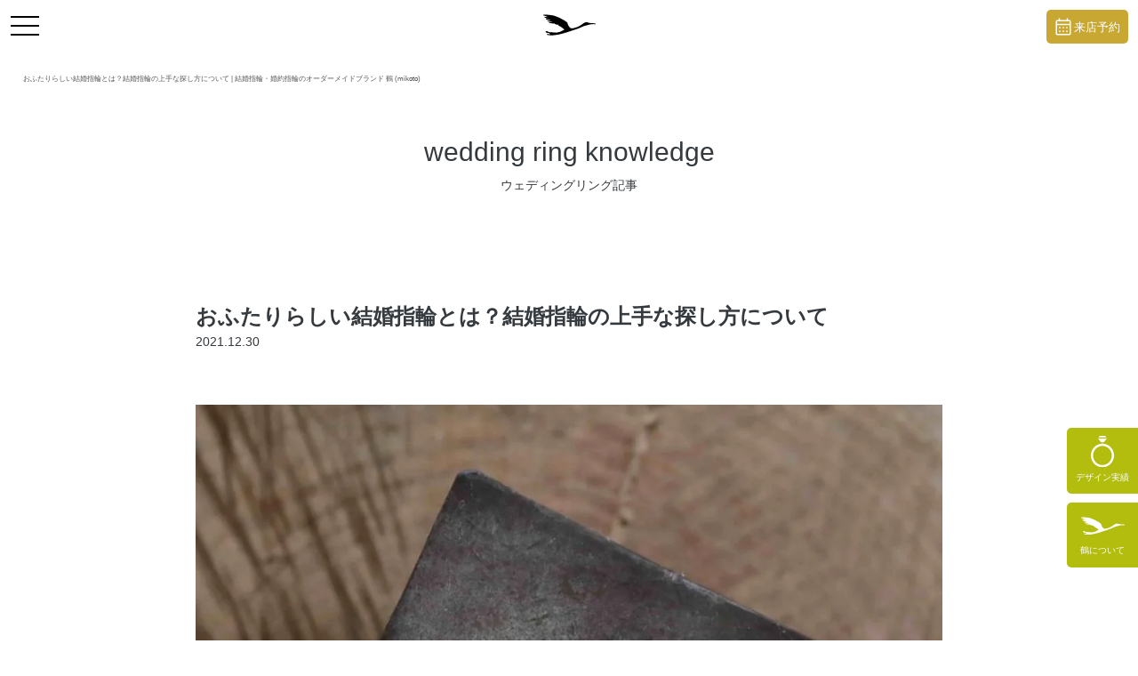

--- FILE ---
content_type: text/html; charset=UTF-8
request_url: https://mikoto-jewelry.com/knowledge/how-to-find-wedding-ring
body_size: 14723
content:












<!doctype html>
<html>
<head>
<meta charset="UTF-8">
<meta name="p:domain_verify" content="982c77baed38409fbe5d4b6888d8aed7"/>
<meta name="viewport" content="width=device-width,initial-scale=1.0,maximum-scale=1.0,user-scalable=no, viewport-fit=cover">
<meta name="thumbnail" content="https://mikoto-jewelry.com/lib/img/other/aboutmikoto_img01_bg.jpg">
<meta name="format-detection" content="telephone=no">
<link rel="apple-touch-icon" href="https://mikoto-jewelry.com/lib/img/common/icon.gif" />
<link rel="shortcut icon" href="https://mikoto-jewelry.com/lib/img/common/favicon_mikoto.ico">

<link rel="stylesheet" href="https://mikoto-jewelry.com/lib/css/reset.css" type="text/css">
<link rel="stylesheet" href="https://mikoto-jewelry.com/lib/css/style.css" type="text/css">
<link rel="stylesheet" href="https://mikoto-jewelry.com/lib/css/modal-video.min.css">
<link rel="stylesheet" href="https://mikoto-jewelry.com/lib/css/scroll-hint.css">
<!-- drawer.css -->
<link rel="stylesheet" href="https://cdnjs.cloudflare.com/ajax/libs/drawer/3.2.1/css/drawer.min.css">

<meta name="Keywords" content="結婚指輪,婚約指輪,知識,情報,記事">

<link rel="stylesheet" href="https://mikoto-jewelry.com/lib/css/other.css?20260125080215" type="text/css">
<!-- slider -->
<link rel="stylesheet" href="https://mikoto-jewelry.com/lib/css/slick.css" type="text/css" media="screen" />
<link rel="stylesheet" href="https://mikoto-jewelry.com/lib/css/slick-theme.css" type="text/css" media="screen" />

<meta name='robots' content='index, follow, max-image-preview:large, max-snippet:-1, max-video-preview:-1' />
	<style>img:is([sizes="auto" i], [sizes^="auto," i]) { contain-intrinsic-size: 3000px 1500px }</style>
	
	<!-- This site is optimized with the Yoast SEO plugin v19.9 - https://yoast.com/wordpress/plugins/seo/ -->
	<title>おふたりらしい結婚指輪とは？結婚指輪の上手な探し方について</title>
	<meta name="description" content="結婚指輪と婚約指輪の知識や情報を紹介する記事の一覧。指輪の選び方、デザイン、素材、アレンジ方法などをお伝えしています。" />
	<link rel="canonical" href="https://mikoto-jewelry.com/knowledge/how-to-find-wedding-ring" />
	<meta property="og:locale" content="ja_JP" />
	<meta property="og:type" content="article" />
	<meta property="og:title" content="おふたりらしい結婚指輪とは？結婚指輪の上手な探し方について" />
	<meta property="og:description" content="結婚指輪と婚約指輪の知識や情報を紹介する記事の一覧。指輪の選び方、デザイン、素材、アレンジ方法などをお伝えしています。" />
	<meta property="og:url" content="https://mikoto-jewelry.com/knowledge/how-to-find-wedding-ring" />
	<meta property="og:site_name" content="結婚指輪・婚約指輪のオーダーメイドブランド｜鶴 (mikoto)" />
	<meta property="article:publisher" content="https://www.facebook.com/mikoto.jewelry/" />
	<meta property="article:modified_time" content="2025-10-06T01:06:10+00:00" />
	<meta property="og:image" content="https://mikoto-jewelry.com/wp-content/uploads/2021/12/６-min-2-scaled-1.jpg" />
	<meta property="og:image:width" content="980" />
	<meta property="og:image:height" content="980" />
	<meta property="og:image:type" content="image/jpeg" />
	<meta name="twitter:card" content="summary_large_image" />
	<meta name="twitter:label1" content="推定読み取り時間" />
	<meta name="twitter:data1" content="14分" />
	<script type="application/ld+json" class="yoast-schema-graph">{"@context":"https://schema.org","@graph":[{"@type":"WebPage","@id":"https://mikoto-jewelry.com/knowledge/how-to-find-wedding-ring","url":"https://mikoto-jewelry.com/knowledge/how-to-find-wedding-ring","name":"おふたりらしい結婚指輪とは？結婚指輪の上手な探し方について","isPartOf":{"@id":"https://mikoto-jewelry.com/#website"},"primaryImageOfPage":{"@id":"https://mikoto-jewelry.com/knowledge/how-to-find-wedding-ring#primaryimage"},"image":{"@id":"https://mikoto-jewelry.com/knowledge/how-to-find-wedding-ring#primaryimage"},"thumbnailUrl":"https://i0.wp.com/mikoto-jewelry.com/wp-content/uploads/2021/12/６-min-2-scaled-1.jpg?fit=980%2C980&ssl=1","datePublished":"2021-12-30T05:33:58+00:00","dateModified":"2025-10-06T01:06:10+00:00","description":"結婚指輪と婚約指輪の知識や情報を紹介する記事の一覧。指輪の選び方、デザイン、素材、アレンジ方法などをお伝えしています。","breadcrumb":{"@id":"https://mikoto-jewelry.com/knowledge/how-to-find-wedding-ring#breadcrumb"},"inLanguage":"ja","potentialAction":[{"@type":"ReadAction","target":["https://mikoto-jewelry.com/knowledge/how-to-find-wedding-ring"]}]},{"@type":"ImageObject","inLanguage":"ja","@id":"https://mikoto-jewelry.com/knowledge/how-to-find-wedding-ring#primaryimage","url":"https://i0.wp.com/mikoto-jewelry.com/wp-content/uploads/2021/12/６-min-2-scaled-1.jpg?fit=980%2C980&ssl=1","contentUrl":"https://i0.wp.com/mikoto-jewelry.com/wp-content/uploads/2021/12/６-min-2-scaled-1.jpg?fit=980%2C980&ssl=1","width":980,"height":980,"caption":"オーダーメイドの結婚指輪"},{"@type":"BreadcrumbList","@id":"https://mikoto-jewelry.com/knowledge/how-to-find-wedding-ring#breadcrumb","itemListElement":[{"@type":"ListItem","position":1,"name":"ホーム","item":"https://mikoto-jewelry.com/"},{"@type":"ListItem","position":2,"name":"ウェディングリング記事","item":"https://mikoto-jewelry.com/knowledge"},{"@type":"ListItem","position":3,"name":"おふたりらしい結婚指輪とは？結婚指輪の上手な探し方について"}]},{"@type":"WebSite","@id":"https://mikoto-jewelry.com/#website","url":"https://mikoto-jewelry.com/","name":"結婚指輪・婚約指輪のオーダーメイドブランド｜鶴 (mikoto)","description":"","publisher":{"@id":"https://mikoto-jewelry.com/#organization"},"potentialAction":[{"@type":"SearchAction","target":{"@type":"EntryPoint","urlTemplate":"https://mikoto-jewelry.com/?s={search_term_string}"},"query-input":"required name=search_term_string"}],"inLanguage":"ja"},{"@type":"Organization","@id":"https://mikoto-jewelry.com/#organization","name":"株式会社 鶴","url":"https://mikoto-jewelry.com/","logo":{"@type":"ImageObject","inLanguage":"ja","@id":"https://mikoto-jewelry.com/#/schema/logo/image/","url":"https://i0.wp.com/mikoto-jewelry.com/wp-content/uploads/2022/06/mikoto-brand-rogo.jpg?fit=640%2C640&ssl=1","contentUrl":"https://i0.wp.com/mikoto-jewelry.com/wp-content/uploads/2022/06/mikoto-brand-rogo.jpg?fit=640%2C640&ssl=1","width":640,"height":640,"caption":"株式会社 鶴"},"image":{"@id":"https://mikoto-jewelry.com/#/schema/logo/image/"},"sameAs":["https://www.instagram.com/mikoto_jewelry/","https://www.facebook.com/mikoto.jewelry/"]}]}</script>
	<!-- / Yoast SEO plugin. -->


<link rel='dns-prefetch' href='//i0.wp.com' />
<link rel='dns-prefetch' href='//c0.wp.com' />
<script type="text/javascript">
/* <![CDATA[ */
window._wpemojiSettings = {"baseUrl":"https:\/\/s.w.org\/images\/core\/emoji\/16.0.1\/72x72\/","ext":".png","svgUrl":"https:\/\/s.w.org\/images\/core\/emoji\/16.0.1\/svg\/","svgExt":".svg","source":{"concatemoji":"https:\/\/mikoto-jewelry.com\/wp-includes\/js\/wp-emoji-release.min.js?ver=6.8.3"}};
/*! This file is auto-generated */
!function(s,n){var o,i,e;function c(e){try{var t={supportTests:e,timestamp:(new Date).valueOf()};sessionStorage.setItem(o,JSON.stringify(t))}catch(e){}}function p(e,t,n){e.clearRect(0,0,e.canvas.width,e.canvas.height),e.fillText(t,0,0);var t=new Uint32Array(e.getImageData(0,0,e.canvas.width,e.canvas.height).data),a=(e.clearRect(0,0,e.canvas.width,e.canvas.height),e.fillText(n,0,0),new Uint32Array(e.getImageData(0,0,e.canvas.width,e.canvas.height).data));return t.every(function(e,t){return e===a[t]})}function u(e,t){e.clearRect(0,0,e.canvas.width,e.canvas.height),e.fillText(t,0,0);for(var n=e.getImageData(16,16,1,1),a=0;a<n.data.length;a++)if(0!==n.data[a])return!1;return!0}function f(e,t,n,a){switch(t){case"flag":return n(e,"\ud83c\udff3\ufe0f\u200d\u26a7\ufe0f","\ud83c\udff3\ufe0f\u200b\u26a7\ufe0f")?!1:!n(e,"\ud83c\udde8\ud83c\uddf6","\ud83c\udde8\u200b\ud83c\uddf6")&&!n(e,"\ud83c\udff4\udb40\udc67\udb40\udc62\udb40\udc65\udb40\udc6e\udb40\udc67\udb40\udc7f","\ud83c\udff4\u200b\udb40\udc67\u200b\udb40\udc62\u200b\udb40\udc65\u200b\udb40\udc6e\u200b\udb40\udc67\u200b\udb40\udc7f");case"emoji":return!a(e,"\ud83e\udedf")}return!1}function g(e,t,n,a){var r="undefined"!=typeof WorkerGlobalScope&&self instanceof WorkerGlobalScope?new OffscreenCanvas(300,150):s.createElement("canvas"),o=r.getContext("2d",{willReadFrequently:!0}),i=(o.textBaseline="top",o.font="600 32px Arial",{});return e.forEach(function(e){i[e]=t(o,e,n,a)}),i}function t(e){var t=s.createElement("script");t.src=e,t.defer=!0,s.head.appendChild(t)}"undefined"!=typeof Promise&&(o="wpEmojiSettingsSupports",i=["flag","emoji"],n.supports={everything:!0,everythingExceptFlag:!0},e=new Promise(function(e){s.addEventListener("DOMContentLoaded",e,{once:!0})}),new Promise(function(t){var n=function(){try{var e=JSON.parse(sessionStorage.getItem(o));if("object"==typeof e&&"number"==typeof e.timestamp&&(new Date).valueOf()<e.timestamp+604800&&"object"==typeof e.supportTests)return e.supportTests}catch(e){}return null}();if(!n){if("undefined"!=typeof Worker&&"undefined"!=typeof OffscreenCanvas&&"undefined"!=typeof URL&&URL.createObjectURL&&"undefined"!=typeof Blob)try{var e="postMessage("+g.toString()+"("+[JSON.stringify(i),f.toString(),p.toString(),u.toString()].join(",")+"));",a=new Blob([e],{type:"text/javascript"}),r=new Worker(URL.createObjectURL(a),{name:"wpTestEmojiSupports"});return void(r.onmessage=function(e){c(n=e.data),r.terminate(),t(n)})}catch(e){}c(n=g(i,f,p,u))}t(n)}).then(function(e){for(var t in e)n.supports[t]=e[t],n.supports.everything=n.supports.everything&&n.supports[t],"flag"!==t&&(n.supports.everythingExceptFlag=n.supports.everythingExceptFlag&&n.supports[t]);n.supports.everythingExceptFlag=n.supports.everythingExceptFlag&&!n.supports.flag,n.DOMReady=!1,n.readyCallback=function(){n.DOMReady=!0}}).then(function(){return e}).then(function(){var e;n.supports.everything||(n.readyCallback(),(e=n.source||{}).concatemoji?t(e.concatemoji):e.wpemoji&&e.twemoji&&(t(e.twemoji),t(e.wpemoji)))}))}((window,document),window._wpemojiSettings);
/* ]]> */
</script>
<script type="text/javascript" src="https://c0.wp.com/c/6.8.3/wp-includes/js/jquery/jquery.min.js" id="jquery-core-js"></script>
<script type="text/javascript" src="https://c0.wp.com/c/6.8.3/wp-includes/js/jquery/jquery-migrate.min.js" id="jquery-migrate-js"></script>
<link rel="EditURI" type="application/rsd+xml" title="RSD" href="https://mikoto-jewelry.com/xmlrpc.php?rsd" />
<meta name="generator" content="WordPress 6.8.3" />
<link rel='shortlink' href='https://mikoto-jewelry.com/?p=10843' />
https://mikoto-jewelry.com/	<style>img#wpstats{display:none}</style>
		<style id="shop_isle_customizr_pallete" type="text/css">.module.module-video { padding: 130px 0px; }</style><style type="text/css">.recentcomments a{display:inline !important;padding:0 !important;margin:0 !important;}</style>		<style type="text/css" id="wp-custom-css">
			h2 span.strong {
    font-weight: normal;
    display: block;
    font-size: 18px;
    margin-bottom: 15px;
}		</style>
			
<!-- Google Tag Manager -->
<script>(function(w,d,s,l,i){w[l]=w[l]||[];w[l].push({'gtm.start':
new Date().getTime(),event:'gtm.js'});var f=d.getElementsByTagName(s)[0],
j=d.createElement(s),dl=l!='dataLayer'?'&l='+l:'';j.async=true;j.src=
'https://www.googletagmanager.com/gtm.js?id='+i+dl;f.parentNode.insertBefore(j,f);
})(window,document,'script','dataLayer','GTM-MNVSFPX');</script>
<!-- End Google Tag Manager -->
</head>
<body id="knowledge">
<!-- Google Tag Manager (noscript) -->
<noscript><iframe src="https://www.googletagmanager.com/ns.html?id=GTM-MNVSFPX"
height="0" width="0" style="display:none;visibility:hidden"></iframe></noscript>
<!-- End Google Tag Manager (noscript) -->
	<section>
		<h1 class="h1top">おふたりらしい結婚指輪とは？結婚指輪の上手な探し方について | 結婚指輪・婚約指輪のオーダーメイドブランド 鶴 (mikoto)</h1>
	</section>

<header>
	<div class="inner">
	<h2 class="box">
		<div class="hd_tit">wedding ring knowledge</div>
		<div class="hd_txt">ウェディングリング記事</div>
	</h2>
	</div>
</header>

<main>
	<div id="drawerContents" class="drawer drawer--right">
	<div role="banner">
    <button type="button" class="drawer-toggle drawer-hamburger">
      <span class="sr-only">toggle navigation</span>
      <span class="drawer-hamburger-icon"></span>
    </button>
	<div><a class="drawer-brand" href="https://mikoto-jewelry.com/"><img src="https://mikoto-jewelry.com/lib/img/common/crane.svg" alt="ロゴ"></a></div>
	<div class="reserve-button"><a href="/reservation"><img src="/lib/img/common/reservation_icon01_black.svg" alt="来店予約"><span>来店予約</span></a></div>
    <nav class="drawer-nav" role="navigation">
      <ul class="drawer-menu">
        <li class="drawer-dropdown"><a class="drawer-menu-item" href="#" data-toggle="dropdown">コレクション<span class="acIcon"></span></a>
          <ul class="drawer-dropdown-menu">
            <li><a class="drawer-dropdown-menu-item" href="https://mikoto-jewelry.com/marriage_ring">結婚指輪</a></li>
            <li><a class="drawer-dropdown-menu-item" href="https://mikoto-jewelry.com/engagement_ring">婚約指輪</a></li>
            <li><a class="drawer-dropdown-menu-item" href="https://mikoto-jewelry.com/engagement_necklace">婚約ネックレス</a></li>
            <li><a class="drawer-dropdown-menu-item" href="https://mikoto-jewelry.com/diamond_proposal">ダイヤモンドプロポーズ</a></li>
            <li><a class="drawer-dropdown-menu-item" href="https://mikoto-jewelry.com/wedding_ring_tags/forged-wedding-ring">鍛造リング</a></li>
          </ul>
        </li>
		<li class="drawer-dropdown"><a class="drawer-menu-item" href="#" data-toggle="dropdown">鶴について<span class="acIcon"></span></a>
          <ul class="drawer-dropdown-menu">
            <li><a class="drawer-dropdown-menu-item" href="https://mikoto-jewelry.com/about">鶴について</a></li>
			<li><a class="drawer-dropdown-menu-item" href="https://mikoto-jewelry.com/japanese-style">日本製のこだわり</a></li>
			<li><a class="drawer-dropdown-menu-item" href="https://mikoto-jewelry.com/kiribako">桐箱に込めた想い</a></li>
            <li><a class="drawer-dropdown-menu-item" href="https://mikoto-jewelry.com/aftercare">アフターケア</a></li>
            <li><a class="drawer-dropdown-menu-item" href="https://mikoto-jewelry.com/sustainability">サスティナビリティ</a></li>
          </ul>
        </li>
		<li class="drawer-dropdown"><a class="drawer-menu-item" href="#" data-toggle="dropdown">オーダーメイド<span class="acIcon"></span></a>
          <ul class="drawer-dropdown-menu">
			<li><a class="drawer-dropdown-menu-item" href="https://mikoto-jewelry.com/ordermade">鶴のオーダーメイド</a></li>  
			<li><a class="drawer-dropdown-menu-item" href="https://mikoto-jewelry.com/texture">鶴こだわりのテクスチャ</a></li>
			<li><a class="drawer-dropdown-menu-item" href="https://mikoto-jewelry.com/forged-wedding-ring">鍛造製法の指輪</a></li>
			<li><a class="drawer-dropdown-menu-item" href="https://mikoto-jewelry.com/original_engraving">アレンジ豊富な刻印</a></li>
          </ul>
        </li>
		
		<li class="drawer-dropdown"><a class="drawer-menu-item" href="#" data-toggle="dropdown">デザイン実績<span class="acIcon"></span></a>
          <ul class="drawer-dropdown-menu">
			<li><a class="drawer-dropdown-menu-item" href="https://mikoto-jewelry.com/case_tag/marriage-ring">結婚指輪</a></li>
			<li><a class="drawer-dropdown-menu-item" href="https://mikoto-jewelry.com/case_tag/engagement-rings">婚約指輪</a></li>
			<li><a class="drawer-dropdown-menu-item" href="https://mikoto-jewelry.com/case_tag/engagement-necklace">婚約ネックレス</a></li>
			<li><a class="drawer-dropdown-menu-item" href="https://mikoto-jewelry.com/case_tag/platinum-rings">プラチナ</a></li>
			<li><a class="drawer-dropdown-menu-item" href="https://mikoto-jewelry.com/case_tag/yellow-gold-rings">イエローゴールド</a></li>
			<li><a class="drawer-dropdown-menu-item" href="https://mikoto-jewelry.com/case_tag/pink-gold-rings">ピンクゴールド</a></li>
			<li><a class="drawer-dropdown-menu-item" href="https://mikoto-jewelry.com/case_tag/white-gold-rings">ホワイトゴールド</a></li>
			<li><a class="drawer-dropdown-menu-item" href="https://mikoto-jewelry.com/case_tag/combination-rings">コンビネーション</a></li>
          </ul>
        </li>  
		<li class="drawer-dropdown"><a class="drawer-menu-item" href="#" data-toggle="dropdown">アトリエ<span class="acIcon"></span></a>
          <ul class="drawer-dropdown-menu">
			<li><a class="drawer-dropdown-menu-item" href="https://mikoto-jewelry.com/daikanyama">代官山（創業・工房併設）</a></li>
            <li><a class="drawer-dropdown-menu-item" href="https://mikoto-jewelry.com/ginza">銀座</a></li>
            <li><a class="drawer-dropdown-menu-item" href="https://mikoto-jewelry.com/shinjuku">新宿</a></li>
            <li><a class="drawer-dropdown-menu-item" href="https://mikoto-jewelry.com/yokohama">横浜元町</a></li>
            <li><a class="drawer-dropdown-menu-item" href="https://mikoto-jewelry.com/omiya">大宮</a></li>
            <li><a class="drawer-dropdown-menu-item" href="https://mikoto-jewelry.com/chiba">千葉</a></li>
            <li><a class="drawer-dropdown-menu-item" href="https://mikoto-jewelry.com/online">オンライン</a></li>
          </ul>
        </li>
		<li class="drawer-dropdown"><a class="drawer-menu-item" href="#" data-toggle="dropdown">ブログ<span class="acIcon"></span></a>
          <ul class="drawer-dropdown-menu">
                       <li><a class="drawer-dropdown-menu-item" href="https://mikoto-jewelry.com/knowledge">ウェディングリング記事</a></li>
          </ul>
        </li>
		<div id="riBtnBlock">
			<a href="https://mikoto-jewelry.com/reservation/" class="reservationBtn"><span class="name">来店予約</span></a>
			<a href="https://mikoto-jewelry.com/contact/" class="inqueryBtn"><span class="name">お問い合わせ</span></a>
			<a href="https://mikoto-jewelry.com/faq/" class="faqBtn"><span class="name">よくある質問</span></a>
	  	</div>
	  	<ul class="SNSBtnBlock">
			<li><a href="https://www.instagram.com/mikoto.official/" target="_blank"><img src="/lib/img/common/ig_icon02.svg" alt="公式インスタグラム"></a></li>
			<li><a href="https://twitter.com/mikoto_jewelry" target="_blank"><img src="/lib/img/common/x_icon02.svg" alt="公式X"></a></li>
			<li><a href="https://www.facebook.com/mikoto.jewelry/" target="_blank"><img src="/lib/img/common/fb_icon02.svg" alt="公式フェイスブック"></a></li>
			<li><a href="https://www.pinterest.jp/03ybaybkjowo6mzuv7mazia3vqidkm/" target="_blank"><img src="/lib/img/common/pt_icon02.svg" alt="公式ピンタレスト"></a></li>
			<li><a href="https://www.tiktok.com/@mikoto.jewelry" target="_blank"><img src="/lib/img/common/tk_icon02.svg" alt="公式ティックトック"></a></li>
			<li><a href="https://www.youtube.com/@mikotochannel8094" target="_blank"><img src="/lib/img/common/yt_icon02.svg" alt="公式ユーチューブ"></a></li>
	  	</ul>
      </ul>
    </nav>
  	</div>
	</div>
	
	<div id="riBtnBlock">
		<a href="https://mikoto-jewelry.com/order_made_case" class="caseBtn"><img src="/lib/img/common/ring_icon01.svg" alt="デザイン実績" /><span class="name">デザイン実績</a>
		<a href="https://mikoto-jewelry.com/about/" class="inqueryBtn"><img src="/lib/img/common/crane.svg" alt="鶴について" /><span class="name">鶴について</span></a>
	</div>

<div id="mainWapper">
	<div id="mainContainer">



<div id="mainWapper">
	<div id="mainContainer">


		<section class="detailbox">
			<div class="blog_detail">
				<h1 class="tit">おふたりらしい結婚指輪とは？結婚指輪の上手な探し方について<span class="date">2021.12.30</span></h1>
				<div class="txt">
										<p><img fetchpriority="high" decoding="async" src="https://i0.wp.com/mikoto-jewelry.com/wp-content/uploads/2021/12/６-min-2-scaled-1.jpg?resize=980%2C980&#038;ssl=1" alt="オーダーメイドの結婚指輪" width="980" height="980" class="alignnone size-full wp-image-11614" data-recalc-dims="1" /><br />
永遠の愛を誓った証として身に付けるとされる”結婚指輪(マリッジリング)”。<br />
”丸い形”をしている結婚指輪は、途切れることがない”永遠の愛”の象徴ともされています。<br />
&nbsp;<br />
一生に一度の大切な指輪選びだからこそ、”みんなは一体どうやって探しているんだろう”と悩まれる方も多いのではないかと思います。<br />
&nbsp;<br />
今回は、そんな”結婚指輪の上手な探し方”についていくつかご紹介していきたいと思います。<br />
&nbsp;<br />
ぜひ、参考にしてみてくださいね！<br />
&nbsp;</p>
<div class="bgGray01">
<h2><strong>目次</strong></h2>
<p><a href="#1">1.#(ハッシュタグ) でおしゃれな指輪探し</a><br />
<a href="#2">2.結婚指輪の製法に注目して探す</a><br />
<a href="#3">3.手のタイプで探す</a><br />
<a href="#4">4.既製品 / セミオーダー・フルオーダーの好みで探す</a><br />
<a href="#5">5.鶴（mikoto）でできること</a><br />
<a href="#6">6.まとめ</a>
</div>
<p>&nbsp;</p>
<h2 id="1"><strong>1.#(ハッシュタグ) でおしゃれな指輪探し</strong></h2>
<p>&nbsp;<br />
<img decoding="async" class="alignnone size-full wp-image-10846" src="https://i0.wp.com/mikoto-jewelry.com/wp-content/uploads/2021/12/Image-from-iOS-1-min.jpeg?w=980&#038;ssl=1" alt="鶴(mikoto)のインスタグラム" data-recalc-dims="1" /><br />
<img decoding="async" class="alignnone size-full wp-image-10847" src="https://i0.wp.com/mikoto-jewelry.com/wp-content/uploads/2021/12/Image-from-iOS-min.jpeg?w=980&#038;ssl=1" alt="鶴(mikoto)のインスタグラムのハッシュタグ" data-recalc-dims="1" /><br />
インスタグラムなど、SNSの＃(ハッシュタグ)を上手に活用することで、たくさんの情報量から探すのではなく、より効率よく、求めている理想の”＃結婚指輪”の投稿にフォーカスして好みのリングを探すことができます。<br />
&nbsp;<br />
&nbsp;</p>
<h2 id="2"><strong>2.結婚指輪の製法に注目して探す</strong></h2>
<p>&nbsp;<br />
<img decoding="async" class="alignnone size-full wp-image-10867" src="https://i0.wp.com/mikoto-jewelry.com/wp-content/uploads/2021/12/結婚指輪の原型製作7-min-1.jpg?w=980&#038;ssl=1" alt="結婚指輪の制作風景" data-recalc-dims="1" /><br />
結婚指輪製法は、大きく分けて二種類あります。<br />
&nbsp;</p>
<div style="background: #f7f7f7;padding: 15px;">
・鍛造（たんぞう）・・・ 伝統的な製法で、密度と強度が高いリング<br />
&nbsp;<br />
・鋳造（ちゅうぞう）・・・繊細かつ複雑なリングデザインの実現性が高いリング
</div>
<p>&nbsp;</p>
<h3><strong>◆鍛造（たんぞう）とは</strong></h3>
<p>&nbsp;<br />
<img decoding="async" class="alignnone size-full wp-image-10849" src="https://i0.wp.com/mikoto-jewelry.com/wp-content/uploads/2021/12/スクリーンショット-2021-09-26-12.23.02-min.jpeg?w=980&#038;ssl=1" alt="鍛造の結婚指輪の制作風景" data-recalc-dims="1" /><br />
古くから、刀づくりにも用いられた伝統的な製法で、金属の塊を叩いて伸ばし、その後形を整え、ヤスリで磨き上げリングの形にしていく製法のこと。その為、密度が高くなり硬度と強度が高いのが特徴です。<br />
&nbsp;</p>
<div style="background: #f7f7f7;padding: 15px;">
－デメリット－<br />
金属の塊を直接加工していくため、細かな装飾や、フォルムなどのデザインが叩き、限られてしまうのがデメリットとしてあげられます。
</div>
<p>&nbsp;<br />
”シンプルなデザインが好き”デザインよりも丈夫さを重視したい”そんな方には、職人の技と歴史を感じることのできる鍛造がおすすめです。<br />
&nbsp;<br />
鍛造についてはこちらで詳細をご紹介していますので、ご興味あるかたは併せてご参考ください。<br />
&nbsp;<br />
■<a href="https://mikoto-jewelry.com/forged-wedding-ring">鍛造（たんぞう）の結婚指輪について</a><br />
&nbsp;<br />
&nbsp;</p>
<h3><strong>◆鋳造（ちゅうぞう）とは</strong></h3>
<p>&nbsp;<br />
<img decoding="async" class="alignnone size-full wp-image-10850" src="https://i0.wp.com/mikoto-jewelry.com/wp-content/uploads/2021/12/スクリーンショット-2021-09-26-12.17.55-min.jpeg?w=980&#038;ssl=1" alt="鋳造の結婚指輪の制作風景" data-recalc-dims="1" /><br />
金属を溶かし、鋳型に流し入れてから冷却し、取り出してから形を整えてリングにする製法のこと。その為、S字やV字カーブといった繊細なデザインの実現がしやすいのが特徴です。<br />
&nbsp;</p>
<div style="background: #f7f7f7;padding: 15px;">
－デメリット－<br />
金属を叩いて密度を高める工程がない分、鍛造に比べると柔らかい傾向にあります。日常生活においては問題はないですが、力仕事をする時には外すなど工夫が必要です。
</div>
<p>&nbsp;<br />
鋳造に比べ、デザインの自由度が高くなるので、一生ものだから、”結婚指輪はデザインにこだわりたい”そんな方にはデザインのバリエーションが豊富な鋳造がおすすめです。<br />
&nbsp;<br />
&nbsp;</p>
<h2 id="3"><strong>3.手のタイプで探す</strong></h2>
<p>&nbsp;<br />
好みのデザインが見つかり、実際身につけてみたら”なんだか想像と違うかも、、”そう思われる方も多くいらっしゃいます。<br />
&nbsp;<br />
<img decoding="async" src="https://i0.wp.com/mikoto-jewelry.com/wp-content/uploads/2021/12/スクリーンショット-2021-12-17-19.03.19-min-3.jpeg?w=980&#038;ssl=1" alt="結婚指輪の試着風景" class="alignnone size-full wp-image-10881" data-recalc-dims="1" /><br />
一人一人、手の形も異なるので、自分の手のタイプで選ぶのもおすすめです。実際にご自身の手をご覧になりながら、当てはまる手のタイプをみてみてくださいね。<br />
&nbsp;</p>
<h3><strong>◆手の大きさは小さく、指は太めで短いタイプ</strong></h3>
<p>&nbsp;<br />
”手が小さく、指が太めで短い”という方は、デザインによっても異なりますが、華奢な細身のリングを身につけると、指の太さや短さが目立ってしまうことがあります。<br />
&nbsp;<br />
<img decoding="async" class="alignnone size-full wp-image-10851" src="https://i0.wp.com/mikoto-jewelry.com/wp-content/uploads/2021/12/1-min.jpg?w=980&#038;ssl=1" alt="印台デザインの結婚指輪" data-recalc-dims="1" /><br />
（<a href="https://mikoto-jewelry.com/marriage_ring/19ma-029">この結婚指輪の詳細はこちら</a>）<br />
&nbsp;<br />
この場合、結婚指輪の幅は平均の3.0mmがおすすめです。ある程度、ボリューム感を持たすことで手元を綺麗に見せてくれます。<br />
&nbsp;<br />
また、宝石があしらわれたデザインなどは指輪自体に視線を集めてくれるのでおすすめのアレンジです。<br />
&nbsp;<br />
<img decoding="async" class="alignnone size-full wp-image-10852" src="https://i0.wp.com/mikoto-jewelry.com/wp-content/uploads/2021/12/1-min-1.jpg?w=980&#038;ssl=1" alt="" data-recalc-dims="1" /><br />
（<a href="https://mikoto-jewelry.com/marriage_ring/18ma-004-2">この結婚指輪の詳細はこちら</a>）<br />
&nbsp;<br />
&nbsp;</p>
<h3><strong>◆手の大きさは小さく、指は細めで短いタイプ</strong></h3>
<p>&nbsp;<br />
”手が小さく、指は細めで短い”という方は、ウェーブやV字カーブがおすすめです。指に深く身につけることができので、視覚効果で指を長く、綺麗に魅せてくれます。<br />
&nbsp;<br />
<img decoding="async" class="alignnone size-full wp-image-10853" src="https://i0.wp.com/mikoto-jewelry.com/wp-content/uploads/2021/12/2-min.jpg?w=980&#038;ssl=1" alt="彫り模様を施したV字フォルムの結婚指輪" data-recalc-dims="1" /><br />
（<a href="https://mikoto-jewelry.com/marriage_ring/18ma-018a">この結婚指輪の詳細はこちら</a>）<br />
&nbsp;<br />
また、全体的に華奢な手元の方の場合、ボリューム感を出しすぎるとリングが手に馴染みにくく、浮いて見えてしまうので、ベースは柔らかく動きのあるデザインで、宝石も小粒のメレダイヤをあしらった華奢なデザインがおすすめです。<br />
&nbsp;<br />
<img decoding="async" class="alignnone size-full wp-image-10854" src="https://i0.wp.com/mikoto-jewelry.com/wp-content/uploads/2021/12/2-min-1.jpg?w=980&#038;ssl=1" alt="メレダイヤをあしらったS字フォルムの結婚指輪" data-recalc-dims="1" /><br />
（<a href="https://mikoto-jewelry.com/marriage_ring/18st-008">この結婚指輪の詳細はこちら</a>）<br />
&nbsp;<br />
&nbsp;</p>
<h3><strong>◆手の大きさは大きめで、指は太めで長いタイプ</strong></h3>
<p>&nbsp;<br />
”手は大きめで、指は太めで長い”という方は、ボリューム感のある結婚指輪がおすすめです。<br />
&nbsp;<br />
<img decoding="async" class="alignnone size-full wp-image-10855" src="https://i0.wp.com/mikoto-jewelry.com/wp-content/uploads/2021/12/3-min.jpg?w=980&#038;ssl=1" alt="太幅のホワイトゴールドの結婚指輪" data-recalc-dims="1" /><br />
（<a href="https://mikoto-jewelry.com/marriage_ring/19ma-027">この結婚指輪の詳細はこちら</a>）<br />
&nbsp;<br />
また、ストレートのリングは、指の長さを活かすことができます。リングの幅を平均よりも太めにして、かっこよく魅せるのもおすすめです。<br />
&nbsp;<br />
<img decoding="async" class="alignnone size-full wp-image-10856" src="https://i0.wp.com/mikoto-jewelry.com/wp-content/uploads/2021/12/3-min-1.jpg?w=980&#038;ssl=1" alt="ギメルリングの結婚指輪" data-recalc-dims="1" /><br />
（<a href="https://mikoto-jewelry.com/marriage_ring/18ma-025">この結婚指輪の詳細はこちら</a>）<br />
&nbsp;<br />
&nbsp;</p>
<h3><strong>◆手の大きさが大きく、指は細めで長いタイプ</strong></h3>
<p>&nbsp;<br />
”手は大きめで、指は細めで長い”という方は、シンプルで、スタイリッシュなデザインがおすすめです。<br />
<img decoding="async" class="alignnone size-full wp-image-10857" src="https://i0.wp.com/mikoto-jewelry.com/wp-content/uploads/2021/12/4-min.jpg?w=980&#038;ssl=1" alt="鎚目の結婚指輪" data-recalc-dims="1" /><br />
（<a href="https://mikoto-jewelry.com/marriage_ring/18te-010-2">この結婚指輪の詳細はこちら</a>）<br />
&nbsp;<br />
ボリュームのあるリング幅で、ストレートといったベーシックな指輪がより手元を美しく引き立てて魅せてくれます。<br />
&nbsp;<br />
<img decoding="async" class="alignnone size-full wp-image-10858" src="https://i0.wp.com/mikoto-jewelry.com/wp-content/uploads/2021/12/4-min-1.jpg?w=980&#038;ssl=1" alt="多面フォルムの結婚指輪" data-recalc-dims="1" /><br />
（<a href="https://mikoto-jewelry.com/marriage_ring/18ma-008">この結婚指輪の詳細はこちら</a>）<br />
&nbsp;<br />
&nbsp;</p>
<h2 id="4"><strong>4.既製品 / セミオーダー・フルオーダーの好みで探す</strong></h2>
<p>&nbsp;<br />
結婚指輪と一口にいっても、沢山の種類の中からすぐに決められるのは難しいですよね。<br />
&nbsp;</p>
<h3><strong>◆既製品</strong></h3>
<p>&nbsp;<br />
既製品の場合、すでに完成しているリングを購入するので実際のリングを試着したり、デザインを確認することができます。<br />
&nbsp;<br />
その為、オリジナリティや、個性よりも”シンプルさを求める”という方には、既製品がおすすめです。<br />
&nbsp;<br />
また、デザイン、サイズ共に合うものがあれば当日の持ち帰りができるのも嬉しいポイントですよね。<br />
&nbsp;</p>
<h3><strong>◆セミオーダー</strong></h3>
<p>&nbsp;<br />
セミオーダーの場合、ベースとなるリングに、デザインや色、加工などの組み合わせてつくることができます。<br />
&nbsp;<br />
<img decoding="async" class="alignnone size-full wp-image-10859" src="https://i0.wp.com/mikoto-jewelry.com/wp-content/uploads/2021/12/IMG_8942-1-min-scaled.jpg?w=980&#038;ssl=1" alt="セミオーダーで作った色違いの結婚指輪" data-recalc-dims="1" /><br />
既製品に比べ、自由にデザインの組み合わせを選ぶことができるので、見ているだけで楽しくなり、”結婚指輪を選ぶ時間そのものが宝物”になります。<br />
&nbsp;<br />
一からデザインをする自信がない人でも、気軽にご要望を加えることが出来るので、デザインイメージがしやすいのが特徴です。<br />
&nbsp;<br />
その為、”気軽にオリジナリティを出したい”という方には、セミオーダーがおすすめです。<br />
&nbsp;<br />
鶴では、ご要望を伺いながら経験豊富なプランナーがしっかりとお手伝いさせて頂いておりますのでご安心してお越しいただければと思います。<br />
&nbsp;<br />
&nbsp;</p>
<h3><strong>◆フルオーダー</strong></h3>
<p>&nbsp;<br />
<img decoding="async" class="alignnone size-full wp-image-10860" src="https://i0.wp.com/mikoto-jewelry.com/wp-content/uploads/2021/12/IMG_4049-2-min-scaled.jpg?w=980&#038;ssl=1" alt="フルオーダーでおつくりした猫モチーフの結婚指輪" data-recalc-dims="1" /><br />
フルオーダーの場合、ゼロからデザインを考え、理想のリングを一からつくることができます。<br />
&nbsp;<br />
自由度が高く、長い時間をかけて結婚指輪を作るので、完成後に思い返しても特別感が残り、愛着のある指輪になります。<br />
&nbsp;<br />
おふたりにしか表現することができない、まさに”世界に一組だけの結婚指輪にしたい”という方には、フルオーダーメイドがおすすめです。<br />
&nbsp;<br />
&nbsp;</p>
<h2 id="5"><strong>5.鶴（mikoto）でできること</strong></h2>
<p>&nbsp;<br />
鶴（mikoto）では、おふたりのこれからの生活に寄り添う大切な結婚指輪だからこそ、おふたりらしさがしっかり表現できるよう、セミオーダーからフルオーダーまで結婚指輪を１つひとつ大切におつくりしています。<br />
&nbsp;<br />
デザインの参考にしていただくサンプルリングを100種類以上揃え、実際に試着していただきながら、おふたりのイメージする結婚指輪のデザインを見つけていきます。<br />
&nbsp;<br />
<img decoding="async" src="https://i0.wp.com/mikoto-jewelry.com/wp-content/uploads/2021/05/様々なデザインの結婚指輪-min.jpg?resize=980%2C980&#038;ssl=1" alt="様々なデザインの結婚指輪" width="980" height="980" class="alignnone size-full wp-image-8471" data-recalc-dims="1" /><br />
また、オーダーメイドの指輪で一番心配なことが、「ちゃんとイメージ通りに完成するか」ではないでしょうか。<br />
&nbsp;<br />
私たちのオーダーメイドでは、おふたりのイメージ通りの結婚指輪が完成するよう、“試作リング”を作ることができます。<br />
&nbsp;<br />
<img decoding="async" class="alignnone size-full wp-image-10862" src="https://i0.wp.com/mikoto-jewelry.com/wp-content/uploads/2021/12/制作風景（横）-min.jpg?w=980&#038;ssl=1" alt="結婚指輪の制作風景" data-recalc-dims="1" /><br />
シルバー素材で作成した試作リングを本制作前に確認していただき、デザインやフォルム、サイズ感などを調整することができるため、おふたりのイメージ通りの結婚指輪につくり上げていくことができます。<br />
&nbsp;<br />
私たちのオーダーメイドについてはこちらのページに詳細を記載していますので、ご参考いただければと思います。<br />
&nbsp;<br />
■<a href="https://mikoto-jewelry.com/ordermade">鶴(mikoto)のオーダーメイドについて</a><br />
&nbsp;<br />
&nbsp;</p>
<h2 id="6"><strong>6.まとめ</strong></h2>
<p>&nbsp;<br />
ここまで結婚指輪の探し方についてご紹介してきましたがいかがでしたでしょうか。<br />
&nbsp;<br />
おふたりのこれからに寄り添う大切な愛の証だからこそ、妥協無い指輪選びをして欲しいと私たちは思っています。<br />
&nbsp;<br />
“こんなのがあったらいいな”<br />
“もう少しこんなデザインだったらいいのに、、”<br />
&nbsp;<br />
そんな一人一人のお気持ちに寄り添い、おふたりの想いを叶えることができるのがオーダーメイドでつくる結婚指輪です。<br />
&nbsp;<br />
<img decoding="async" class="alignnone size-full wp-image-10863" src="https://i0.wp.com/mikoto-jewelry.com/wp-content/uploads/2021/12/ロゴ-min.jpg?w=980&#038;ssl=1" alt="鶴(mikoto)のアトリエ風景" data-recalc-dims="1" /><br />
鶴(mikoto)では、おふたりらしさを最大限に表現した、他にはない”特別な結婚指輪”になるよう、精一杯お手伝いをさせていただきますので、ぜひ、アトリエに遊びにいらしてくださいね！<br />
&nbsp;<br />
&nbsp;</p>
<div class='yarpp yarpp-related yarpp-related-website yarpp-template-yarpp-template-mikoto'>
	<div class="related-post">
	  				  <a href="https://mikoto-jewelry.com/knowledge/about-full-order-wedding-ring" rel="bookmark" title="結婚指輪のフルオーダーについて｜メリットとデメリットの紹介" class="related-entry">
			<span class="thumbnail-img" style="background: url('https://i0.wp.com/mikoto-jewelry.com/wp-content/uploads/2022/12/IMG_4054-min.jpg?fit=300%2C300&ssl=1') no-repeat center; background-size: cover;"></span>

						  <span class="yarpp-thumbnail-title">
				<u>結婚指輪のフルオーダーについて｜メリットとデメリットの紹介</u>
				<span class="yarpp-thumbnail-date">2023.01.15</span>
			  </span>
					  </a>
			  				  <a href="https://mikoto-jewelry.com/knowledge/long-lasting-wedding-ring" rel="bookmark" title="結婚指輪を長持ちさせるポイントとおすすめデザイン紹介" class="related-entry">
			<span class="thumbnail-img" style="background: url('https://i0.wp.com/mikoto-jewelry.com/wp-content/uploads/2024/11/結婚指輪.jpg?fit=300%2C300&ssl=1') no-repeat center; background-size: cover;"></span>

						  <span class="yarpp-thumbnail-title">
				<u>結婚指輪を長持ちさせるポイントとおすすめデザイン紹介</u>
				<span class="yarpp-thumbnail-date">2024.11.03</span>
			  </span>
					  </a>
			  				  <a href="https://mikoto-jewelry.com/knowledge/casting-wedding-rings" rel="bookmark" title="鋳造と鍛造の結婚指輪の製法の違いとそれぞれの魅力について" class="related-entry">
			<span class="thumbnail-img" style="background: url('https://i0.wp.com/mikoto-jewelry.com/wp-content/uploads/2025/09/トップ画像-4.webp?fit=300%2C300&ssl=1') no-repeat center; background-size: cover;"></span>

						  <span class="yarpp-thumbnail-title">
				<u>鋳造と鍛造の結婚指輪の製法の違いとそれぞれの魅力について</u>
				<span class="yarpp-thumbnail-date">2025.10.01</span>
			  </span>
					  </a>
			  				  <a href="https://mikoto-jewelry.com/knowledge/wedding-ring-craftman" rel="bookmark" title="おふたりの想いをカタチにする結婚指輪や婚約指輪の職人" class="related-entry">
			<span class="thumbnail-img" style="background: url('https://i0.wp.com/mikoto-jewelry.com/wp-content/uploads/2023/07/職人の制作風景.jpg?fit=300%2C300&ssl=1') no-repeat center; background-size: cover;"></span>

						  <span class="yarpp-thumbnail-title">
				<u>おふたりの想いをカタチにする結婚指輪や婚約指輪の職人</u>
				<span class="yarpp-thumbnail-date">2023.07.19</span>
			  </span>
					  </a>
			  				  <a href="https://mikoto-jewelry.com/knowledge/when-to-buy-wedding-ring" rel="bookmark" title="結婚指輪はいつ買うのが良いの？｜購入するタイミングについて" class="related-entry">
			<span class="thumbnail-img" style="background: url('https://i0.wp.com/mikoto-jewelry.com/wp-content/uploads/2023/07/IMG_2118-2-scaled-min.jpg?fit=300%2C300&ssl=1') no-repeat center; background-size: cover;"></span>

						  <span class="yarpp-thumbnail-title">
				<u>結婚指輪はいつ買うのが良いの？｜購入するタイミングについて</u>
				<span class="yarpp-thumbnail-date">2023.07.26</span>
			  </span>
					  </a>
			  				  <a href="https://mikoto-jewelry.com/knowledge/buying-marriage-ring-and-engagement-ring-at-the-same-time" rel="bookmark" title="結婚指輪と婚約指輪を同時に買うメリットとデメリットについて" class="related-entry">
			<span class="thumbnail-img" style="background: url('https://i0.wp.com/mikoto-jewelry.com/wp-content/uploads/2024/10/1215-scaled-1.webp?fit=300%2C300&ssl=1') no-repeat center; background-size: cover;"></span>

						  <span class="yarpp-thumbnail-title">
				<u>結婚指輪と婚約指輪を同時に買うメリットとデメリットについて</u>
				<span class="yarpp-thumbnail-date">2024.12.28</span>
			  </span>
					  </a>
			  				  <a href="https://mikoto-jewelry.com/knowledge/durable-wedding-ring" rel="bookmark" title="丈夫で頑丈な結婚指輪の製法・選ぶポイント・デザイン紹介" class="related-entry">
			<span class="thumbnail-img" style="background: url('https://i0.wp.com/mikoto-jewelry.com/wp-content/uploads/2023/08/①-min.jpg?fit=300%2C300&ssl=1') no-repeat center; background-size: cover;"></span>

						  <span class="yarpp-thumbnail-title">
				<u>丈夫で頑丈な結婚指輪の製法・選ぶポイント・デザイン紹介</u>
				<span class="yarpp-thumbnail-date">2025.07.26</span>
			  </span>
					  </a>
			  				  <a href="https://mikoto-jewelry.com/knowledge/engagement-ring-unlike-any-other" rel="bookmark" title="他の人と被らない婚約指輪｜オーダーメイドで作る魅力とは" class="related-entry">
			<span class="thumbnail-img" style="background: url('https://i0.wp.com/mikoto-jewelry.com/wp-content/uploads/2024/10/情報記事⑧-1.jpg?fit=300%2C300&ssl=1') no-repeat center; background-size: cover;"></span>

						  <span class="yarpp-thumbnail-title">
				<u>他の人と被らない婚約指輪｜オーダーメイドで作る魅力とは</u>
				<span class="yarpp-thumbnail-date">2024.12.15</span>
			  </span>
					  </a>
			  				  <a href="https://mikoto-jewelry.com/knowledge/unique-engagement-ring" rel="bookmark" title="ユニークな婚約指輪とは？選び方のポイントとデザインを紹介" class="related-entry">
			<span class="thumbnail-img" style="background: url('https://i0.wp.com/mikoto-jewelry.com/wp-content/uploads/2024/07/FD7D09AC-7955-4430-BFD7-1D5EEB1EA6A6_1_201_a-min.jpeg?fit=300%2C300&ssl=1') no-repeat center; background-size: cover;"></span>

						  <span class="yarpp-thumbnail-title">
				<u>ユニークな婚約指輪とは？選び方のポイントとデザインを紹介</u>
				<span class="yarpp-thumbnail-date">2024.10.24</span>
			  </span>
					  </a>
			  				  <a href="https://mikoto-jewelry.com/knowledge/handmade-wedding-ring" rel="bookmark" title="温かみを感じられる手作りの結婚指輪 | 既製品との違いについて" class="related-entry">
			<span class="thumbnail-img" style="background: url('https://i0.wp.com/mikoto-jewelry.com/wp-content/uploads/2022/09/IMG_3603-min-scaled.jpg?fit=300%2C300&ssl=1') no-repeat center; background-size: cover;"></span>

						  <span class="yarpp-thumbnail-title">
				<u>温かみを感じられる手作りの結婚指輪 | 既製品との違いについて</u>
				<span class="yarpp-thumbnail-date">2022.11.19</span>
			  </span>
					  </a>
			  				  <a href="https://mikoto-jewelry.com/knowledge/wedding-ring-production-time" rel="bookmark" title="結婚指輪の納期について購入方法の違いとデザイン紹介" class="related-entry">
			<span class="thumbnail-img" style="background: url('https://i0.wp.com/mikoto-jewelry.com/wp-content/uploads/2025/10/936E6EEC-59F5-4C51-968C-B1F69220A94D_1_201_a-2.jpeg?fit=300%2C300&ssl=1') no-repeat center; background-size: cover;"></span>

						  <span class="yarpp-thumbnail-title">
				<u>結婚指輪の納期について購入方法の違いとデザイン紹介</u>
				<span class="yarpp-thumbnail-date">2025.11.07</span>
			  </span>
					  </a>
			  				  <a href="https://mikoto-jewelry.com/knowledge/giving-engagement-ring" rel="bookmark" title="婚約指輪を渡す前に抑えておきたい婚約指輪の意味とポイント" class="related-entry">
			<span class="thumbnail-img" style="background: url('https://i0.wp.com/mikoto-jewelry.com/wp-content/uploads/2024/07/S字のプラチナ婚約指輪.jpg?fit=300%2C300&ssl=1') no-repeat center; background-size: cover;"></span>

						  <span class="yarpp-thumbnail-title">
				<u>婚約指輪を渡す前に抑えておきたい婚約指輪の意味とポイント</u>
				<span class="yarpp-thumbnail-date">2024.07.04</span>
			  </span>
					  </a>
			  				  <a href="https://mikoto-jewelry.com/knowledge/when-du-you-start-wearing-wedding-ring" rel="bookmark" title="結婚指輪はいつから身につける？つけ始めや購入のタイミング" class="related-entry">
			<span class="thumbnail-img" style="background: url('https://i0.wp.com/mikoto-jewelry.com/wp-content/uploads/2024/11/情報記事⑨-1.jpg?fit=300%2C300&ssl=1') no-repeat center; background-size: cover;"></span>

						  <span class="yarpp-thumbnail-title">
				<u>結婚指輪はいつから身につける？つけ始めや購入のタイミング</u>
				<span class="yarpp-thumbnail-date">2024.12.18</span>
			  </span>
					  </a>
			  				  <a href="https://mikoto-jewelry.com/knowledge/wedding-ring-confused" rel="bookmark" title="結婚指輪に悩む、、、選ぶポイントとデザインの紹介" class="related-entry">
			<span class="thumbnail-img" style="background: url('https://i0.wp.com/mikoto-jewelry.com/wp-content/uploads/2025/04/IMG_5847-min-scaled.jpg?fit=300%2C300&ssl=1') no-repeat center; background-size: cover;"></span>

						  <span class="yarpp-thumbnail-title">
				<u>結婚指輪に悩む、、、選ぶポイントとデザインの紹介</u>
				<span class="yarpp-thumbnail-date">2025.05.16</span>
			  </span>
					  </a>
			  				  <a href="https://mikoto-jewelry.com/knowledge/until-engagement-ring-is-made" rel="bookmark" title="婚約指輪ができるまでの流れや期間について" class="related-entry">
			<span class="thumbnail-img" style="background: url('https://i0.wp.com/mikoto-jewelry.com/wp-content/uploads/2024/11/情報記事⑩-1.jpg?fit=300%2C300&ssl=1') no-repeat center; background-size: cover;"></span>

						  <span class="yarpp-thumbnail-title">
				<u>婚約指輪ができるまでの流れや期間について</u>
				<span class="yarpp-thumbnail-date">2024.12.17</span>
			  </span>
					  </a>
			  				  <a href="https://mikoto-jewelry.com/knowledge/marriage-rings-milgrain" rel="bookmark" title="ミルグレイン（ミル打ち）を施した結婚指輪｜魅力と選び方について" class="related-entry">
			<span class="thumbnail-img" style="background: url('https://i0.wp.com/mikoto-jewelry.com/wp-content/uploads/2020/08/ミルグレイン①-scaled.jpg?fit=300%2C300&ssl=1') no-repeat center; background-size: cover;"></span>

						  <span class="yarpp-thumbnail-title">
				<u>ミルグレイン（ミル打ち）を施した結婚指輪｜魅力と選び方について</u>
				<span class="yarpp-thumbnail-date">2020.08.24</span>
			  </span>
					  </a>
			  				  <a href="https://mikoto-jewelry.com/knowledge/marriage-rings-market" rel="bookmark" title="結婚指輪の相場と選ぶ際のポイントについて" class="related-entry">
			<span class="thumbnail-img" style="background: url('https://i0.wp.com/mikoto-jewelry.com/wp-content/uploads/2020/05/20200330133430_IMG_0093_2-1-scaled.jpg?fit=300%2C300&ssl=1') no-repeat center; background-size: cover;"></span>

						  <span class="yarpp-thumbnail-title">
				<u>結婚指輪の相場と選ぶ際のポイントについて</u>
				<span class="yarpp-thumbnail-date">2025.09.28</span>
			  </span>
					  </a>
			  				  <a href="https://mikoto-jewelry.com/knowledge/tsuyakeshi-gold-wedding-ring" rel="bookmark" title="落ち着きのあるつや消し加工を施したゴールド結婚指輪の紹介" class="related-entry">
			<span class="thumbnail-img" style="background: url('https://i0.wp.com/mikoto-jewelry.com/wp-content/uploads/2021/06/E5D1BE7A-A9E1-47B3-B703-8D3C9AC2CD5B_1_105_c-min.jpeg?fit=300%2C300&ssl=1') no-repeat center; background-size: cover;"></span>

						  <span class="yarpp-thumbnail-title">
				<u>落ち着きのあるつや消し加工を施したゴールド結婚指輪の紹介</u>
				<span class="yarpp-thumbnail-date">2021.06.19</span>
			  </span>
					  </a>
			  				  <a href="https://mikoto-jewelry.com/knowledge/only-women-buy-wedding-ring" rel="bookmark" title="結婚指輪を妻・女性だけ購入するメリットと事例の紹介" class="related-entry">
			<span class="thumbnail-img" style="background: url('https://i0.wp.com/mikoto-jewelry.com/wp-content/uploads/2024/08/結婚指輪を着用している女性の手.jpg?fit=300%2C300&ssl=1') no-repeat center; background-size: cover;"></span>

						  <span class="yarpp-thumbnail-title">
				<u>結婚指輪を妻・女性だけ購入するメリットと事例の紹介</u>
				<span class="yarpp-thumbnail-date">2024.08.03</span>
			  </span>
					  </a>
			  				  <a href="https://mikoto-jewelry.com/knowledge/benefits-buying-proposal-ring-later" rel="bookmark" title="プロポーズに贈る指輪を後で購入する魅力について" class="related-entry">
			<span class="thumbnail-img" style="background: url('https://i0.wp.com/mikoto-jewelry.com/wp-content/uploads/2023/03/IMG_9023-min-scaled-1.jpg?fit=300%2C300&ssl=1') no-repeat center; background-size: cover;"></span>

						  <span class="yarpp-thumbnail-title">
				<u>プロポーズに贈る指輪を後で購入する魅力について</u>
				<span class="yarpp-thumbnail-date">2023.03.23</span>
			  </span>
					  </a>
			  				  <a href="https://mikoto-jewelry.com/knowledge/advantages_of_semi-custom_wedding_rings" rel="bookmark" title="細かくこだわれるセミオーダーの結婚指輪｜特徴と魅力の紹介" class="related-entry">
			<span class="thumbnail-img" style="background: url('https://i0.wp.com/mikoto-jewelry.com/wp-content/uploads/2022/12/AB32972E-6EBB-4E93-A2D2-BF660440563B_1_201_a.jpeg?fit=300%2C300&ssl=1') no-repeat center; background-size: cover;"></span>

						  <span class="yarpp-thumbnail-title">
				<u>細かくこだわれるセミオーダーの結婚指輪｜特徴と魅力の紹介</u>
				<span class="yarpp-thumbnail-date">2023.02.08</span>
			  </span>
					  </a>
			  				  <a href="https://mikoto-jewelry.com/knowledge/about-order-ring" rel="bookmark" title="オーダーリングとは｜種類とメリット・デメリットについて" class="related-entry">
			<span class="thumbnail-img" style="background: url('https://i0.wp.com/mikoto-jewelry.com/wp-content/uploads/2023/07/オーダーリング.jpg?fit=300%2C300&ssl=1') no-repeat center; background-size: cover;"></span>

						  <span class="yarpp-thumbnail-title">
				<u>オーダーリングとは｜種類とメリット・デメリットについて</u>
				<span class="yarpp-thumbnail-date">2023.07.05</span>
			  </span>
					  </a>
			  				  <a href="https://mikoto-jewelry.com/knowledge/gold-engagement-ring" rel="bookmark" title="ゴールドの婚約指輪の魅力｜日常に取り入れやすいおしゃれなデザイン" class="related-entry">
			<span class="thumbnail-img" style="background: url('https://i0.wp.com/mikoto-jewelry.com/wp-content/uploads/2022/02/PG-min-1-1-1.jpg?fit=300%2C300&ssl=1') no-repeat center; background-size: cover;"></span>

						  <span class="yarpp-thumbnail-title">
				<u>ゴールドの婚約指輪の魅力｜日常に取り入れやすいおしゃれなデザイン</u>
				<span class="yarpp-thumbnail-date">2022.02.18</span>
			  </span>
					  </a>
			  				  <a href="https://mikoto-jewelry.com/knowledge/popular-30s-wedding-rings" rel="bookmark" title="30代に人気の結婚指輪の選び方とおすすめデザイン" class="related-entry">
			<span class="thumbnail-img" style="background: url('https://i0.wp.com/mikoto-jewelry.com/wp-content/uploads/2024/05/IMG_8930-2-min-scaled.jpg?fit=300%2C300&ssl=1') no-repeat center; background-size: cover;"></span>

						  <span class="yarpp-thumbnail-title">
				<u>30代に人気の結婚指輪の選び方とおすすめデザイン</u>
				<span class="yarpp-thumbnail-date">2024.07.24</span>
			  </span>
					  </a>
			  	</div>
</div>
				</div>
			<p class="backlinkOther"><a href="/knowledge/">一覧に戻る</a></p>
			</div>
		</section>
		
<div class="nav-below cfx">
<span class="nav-next"><a href="https://mikoto-jewelry.com/knowledge/how-to-measure-the-size-of-wedding-ring" rel="next"><span class="arr">←</span>NEXT</a></span>
<span class="nav-previous"><a href="https://mikoto-jewelry.com/knowledge/how-to-propose" rel="prev"><span class="arr">→</span>BACK</a></span>
</div><!-- /.nav-below -->

		
	</div>
</div>


</div><!-- mainContainer -->
</div><!-- mainWapper -->

</main>
<div class="breadcrumbs">
<!-- Breadcrumb NavXT 7.4.1 -->
<span property="itemListElement" typeof="ListItem"><a property="item" typeof="WebPage" title="Go to 結婚指輪・婚約指輪のオーダーメイドブランド｜鶴 (mikoto)." href="https://mikoto-jewelry.com" class="home" ><span property="name">結婚指輪・婚約指輪のオーダーメイド 鶴 (mikoto)</span></a><meta property="position" content="1"></span> &gt; <span property="itemListElement" typeof="ListItem"><a property="item" typeof="WebPage" title="Go to ウェディングリング記事." href="https://mikoto-jewelry.com/knowledge" class="archive post-knowledge-archive" ><span property="name">ウェディングリング記事</span></a><meta property="position" content="2"></span> &gt; <span property="itemListElement" typeof="ListItem"><a property="item" typeof="WebPage" title="Go to the 結婚指輪 カテゴリー archives." href="https://mikoto-jewelry.com/kcategory/marriage_ring" class="taxonomy kcategory" ><span property="name">結婚指輪</span></a><meta property="position" content="3"></span> &gt; <span property="itemListElement" typeof="ListItem"><span property="name" class="post post-knowledge current-item">おふたりらしい結婚指輪とは？結婚指輪の上手な探し方について</span><meta property="url" content="https://mikoto-jewelry.com/knowledge/how-to-find-wedding-ring"><meta property="position" content="4"></span></div>

<footer>
	<div class="footerInnerBlock">
		<div class="menuBlock">
			<dl>
				<dt>企業情報</dt>
				<dd>
					<ul>
						<li><a href="https://mikoto-inc.jp/" target="_blank">コーポレートサイト</a></li>
						<li><a href="https://mikoto-jewelry.com/company/">会社概要</a></li>
						<li><a href="https://mikoto-jewelry.com/privacy/">プライバシーポリシー</a></li>
						<li><a href="https://mikoto-jewelry.com/law/">特定商取引法に基づく表示</a></li>
						<li><a href="https://mikoto-jewelry.com/recruit">採用情報</a></li>
					</ul>
				</dd>
			</dl>
			<dl>
				<dt>鶴について</dt>
				<dd>
					<ul>
						<li><a href="https://mikoto-jewelry.com/about/">鶴について</a></li>
						<li><a href="https://mikoto-jewelry.com/japanese-style/">日本製のこだわり</a></li>
						<li><a href="https://mikoto-jewelry.com/kiribako/">桐箱に込めた想い</a></li>
						<li><a href="https://mikoto-jewelry.com/order_made_case/">デザイン実績</a></li>
						<li><a href="https://mikoto-jewelry.com/aftercare/">アフターケア</a></li>
						<li><a href="https://mikoto-jewelry.com/sustainability/">サスティナビリティ</a></li>
						<li><a href="https://mikoto-jewelry.com/faq/">よくある質問</a></li>
					</ul>
				</dd>
			</dl>
			<dl>
				<dt>コレクション</dt>
				<dd>
					<ul>
						<li><a href="https://mikoto-jewelry.com/engagement_ring/">婚約指輪</a></li>
						<li><a href="https://mikoto-jewelry.com/marriage_ring/">結婚指輪</a></li>
						<li><a href="https://mikoto-jewelry.com/engagement_necklace/">婚約ネックレス</a></li>
						<li><a href="https://mikoto-jewelry.com/diamond_proposal/">ダイヤモンドプロポ―ズ</a></li>
						<li><a href="https://mikoto-jewelry.com/wedding_ring_tags/forged-wedding-ring/">鍛造リング</a></li>
						<li><a href="https://mikoto-jewelry.com/case_tag/engagement-earrings/">婚約ピアス</a></li>
					</ul>
				</dd>
			</dl>
			<dl>
				<dt>オーダーメイド</dt>
				<dd>
					<ul>
						<li><a href="https://mikoto-jewelry.com/ordermade/">鶴のオーダーメイド</a></li>
						<li><a href="https://mikoto-jewelry.com/texture/">鶴こだわりのテクスチャ</a></li>
						<li><a href="https://mikoto-jewelry.com/forged-wedding-ring">鍛造の指輪について</a></li>
						<li><a href="https://mikoto-jewelry.com/original_engraving/">アレンジ豊富な刻印</a></li>
					</ul>
				</dd>
			</dl>
			<dl>
				<dt>素材・ダイヤモンド</dt>
				<dd>
					<ul>
						<li><a href="https://mikoto-jewelry.com/diamond/">ダイヤモンド</a></li>
						<!--<li><a href="https://mikoto-jewelry.com/grading-report/">鑑定書</a></li>-->
						<li><a href="https://mikoto-jewelry.com/marriage-rings-platinum/">プラチナ</a></li>
						<li><a href="https://mikoto-jewelry.com/gold-marriage-rings/">イエローゴールド</a></li>
						<li><a href="https://mikoto-jewelry.com/pink-gold-marriage-rings/">ピンクゴールド</a></li>
						<li><a href="https://mikoto-jewelry.com/white-gold-marriage-rings/">ホワイトゴールド</a></li>
						<li><a href="https://mikoto-jewelry.com/combination-marriage-rings/">コンビネーション</a></li>
					</ul>
				</dd>
			</dl>
			<dl>
				<dt>アトリエ</dt>
				<dd>
					<ul>
						<li><a href="https://mikoto-jewelry.com/daikanyama/">代官山（創業・工房併設）</a></li>
						<li><a href="https://mikoto-jewelry.com/ginza/">銀座</a></li>
						<li><a href="https://mikoto-jewelry.com/shinjuku/">新宿</a></li>
						<li><a href="https://mikoto-jewelry.com/yokohama/">横浜元町</a></li>
						<li><a href="https://mikoto-jewelry.com/omiya/">大宮</a></li>
						<li><a href="https://mikoto-jewelry.com/chiba/">千葉</a></li>
						<li><a href="https://mikoto-jewelry.com/online/">オンライン</a></li>
						<li><a href="https://mikoto-jewelry.com/atelierlist">アトリエ一覧</a></li>
					</ul>
				</dd>
			</dl>
			<dl>
				<dt>ブログ</dt>
				<dd>
					<ul>
						<li><a href="https://mikoto-jewelry.com/knowledge">ウェディングリング記事</a></li>
					</ul>
				</dd>
			</dl>
		</div>
	</div>
	<p class="copy">&copy;&nbsp;mikoto</p>
</footer>
	
<script src="/lib/js/jquery-3.0.0.min.js"></script>
<script src="/lib/js/slick.min.js"></script>
<script src="/lib/js/slider_script.js"></script>
<script src="/lib/js/slick.min.js"></script>

<script src="/lib/js/modal-video.min.js"></script>
<script src="/lib/js/script.js"></script>



<script type="text/javascript">
	window._pt_lt = new Date().getTime();
	window._pt_sp_2 = [];
	_pt_sp_2.push('setAccount,4ee9508e');
	var _protocol = (("https:" == document.location.protocol) ? " https://" : " http://");
	(function() {
		var atag = document.createElement('script'); atag.type = 'text/javascript'; atag.async = true;
		atag.src = _protocol + 'js.ptengine.jp/pta.js';
		var s = document.getElementsByTagName('script')[0];
		s.parentNode.insertBefore(atag, s);
	})();
</script>

<!-- jquery & iScroll -->
<script src="https://cdnjs.cloudflare.com/ajax/libs/iScroll/5.1.3/iscroll.min.js"></script>
<!-- drawer.js -->
<script src="https://cdnjs.cloudflare.com/ajax/libs/drawer/3.2.1/js/drawer.min.js"></script>
<!-- dropdown.js -->
<script src="https://cdnjs.cloudflare.com/ajax/libs/twitter-bootstrap/3.3.7/js/bootstrap.min.js"></script>
<!-- ドロワーメニューの利用宣言 -->
<script>
  $(document).ready(function() {
  $('.drawer').drawer();
});
</script>
<!-- scroll-hint.js -->
<script src="https://mikoto-jewelry.com/lib/js/scroll-hint.js"></script>
<script>
jQuery(function(){
    new ScrollHint('.table-scroll', {
        remainingTime: 4000
    });
}); 
</script>

</body>
</html>







--- FILE ---
content_type: image/svg+xml
request_url: https://mikoto-jewelry.com/lib/img/common/x_icon02.svg
body_size: 413
content:
<?xml version="1.0" encoding="UTF-8"?><svg id="_レイヤー_2" xmlns="http://www.w3.org/2000/svg" viewBox="0 0 28 28"><defs><style>.cls-1{fill:#000;}.cls-1,.cls-2{stroke-width:0px;}.cls-2{fill:#fff;}</style></defs><g id="_レイヤー_1-2"><circle class="cls-1" cx="14" cy="14" r="14"/><path class="cls-2" d="M15.49,12.77l5.83-6.77h-1.38l-5.06,5.88-4.04-5.88h-4.66l6.11,8.9-6.11,7.1h1.38l5.34-6.21,4.27,6.21h4.66l-6.34-9.23h0ZM13.6,14.97l-.62-.89-4.93-7.05h2.12l3.98,5.69.62.89,5.17,7.39h-2.12l-4.22-6.03h0Z"/></g></svg>

--- FILE ---
content_type: image/svg+xml
request_url: https://mikoto-jewelry.com/lib/img/common/reservation_icon01_black.svg
body_size: 361
content:
<svg xmlns="http://www.w3.org/2000/svg" height="24px" viewBox="0 -960 960 960" width="24px" fill="#000"><path d="M212.31-100Q182-100 161-121q-21-21-21-51.31v-535.38Q140-738 161-759q21-21 51.31-21h55.38v-84.61h61.54V-780h303.08v-84.61h60V-780h55.38Q778-780 799-759q21 21 21 51.31v535.38Q820-142 799-121q-21 21-51.31 21H212.31Zm0-60h535.38q4.62 0 8.46-3.85 3.85-3.84 3.85-8.46v-375.38H200v375.38q0 4.62 3.85 8.46 3.84 3.85 8.46 3.85ZM200-607.69h560v-100q0-4.62-3.85-8.46-3.84-3.85-8.46-3.85H212.31q-4.62 0-8.46 3.85-3.85 3.84-3.85 8.46v100Zm0 0V-720v112.31Zm280 210.77q-14.69 0-25.04-10.35-10.34-10.34-10.34-25.04 0-14.69 10.34-25.04 10.35-10.34 25.04-10.34t25.04 10.34q10.34 10.35 10.34 25.04 0 14.7-10.34 25.04-10.35 10.35-25.04 10.35Zm-160 0q-14.69 0-25.04-10.35-10.34-10.34-10.34-25.04 0-14.69 10.34-25.04 10.35-10.34 25.04-10.34t25.04 10.34q10.34 10.35 10.34 25.04 0 14.7-10.34 25.04-10.35 10.35-25.04 10.35Zm320 0q-14.69 0-25.04-10.35-10.34-10.34-10.34-25.04 0-14.69 10.34-25.04 10.35-10.34 25.04-10.34t25.04 10.34q10.34 10.35 10.34 25.04 0 14.7-10.34 25.04-10.35 10.35-25.04 10.35ZM480-240q-14.69 0-25.04-10.35-10.34-10.34-10.34-25.03 0-14.7 10.34-25.04 10.35-10.35 25.04-10.35t25.04 10.35q10.34 10.34 10.34 25.04 0 14.69-10.34 25.03Q494.69-240 480-240Zm-160 0q-14.69 0-25.04-10.35-10.34-10.34-10.34-25.03 0-14.7 10.34-25.04 10.35-10.35 25.04-10.35t25.04 10.35q10.34 10.34 10.34 25.04 0 14.69-10.34 25.03Q334.69-240 320-240Zm320 0q-14.69 0-25.04-10.35-10.34-10.34-10.34-25.03 0-14.7 10.34-25.04 10.35-10.35 25.04-10.35t25.04 10.35q10.34 10.34 10.34 25.04 0 14.69-10.34 25.03Q654.69-240 640-240Z"/></svg>

--- FILE ---
content_type: application/javascript
request_url: https://mikoto-jewelry.com/lib/js/script.js
body_size: 1219
content:
$(function(){

////　アンカー
//	$('a[href^="#"]').click(function(){
//		var speed = 500;
//		var href= $(this).attr("href");
//		var target = $(href == "#" || href == "" ? 'html' : href);
//		var position = target.offset().top - 80;
//		$("html, body").animate({scrollTop:position}, speed, "swing");
//		return false;
//	});

	// ウェディングリング記事のアンカー
	$('.blog_detail a[href^="#"]').click(function(){
		var adjust = -$('#drawerContents').height();
		var speed = 200;
		var href= $(this).attr("href");
		var target = $(href == "#" || href == "" ? 'html' : href);
		var position = target.offset().top + adjust;
		$('body,html').animate({scrollTop:position}, speed, 'swing');
		return false;
	});
	
	// アンカーリンクをスムーズにスクロール
	$('.industry_link a[href^="#"]').click(function(e) {
		e.preventDefault(); // デフォルトのリンク動作を無効化
		var adjust = -$('#drawerContents').height(); // 調整するオフセット値
		var speed = 500; // スクロール速度を500msに設定
		var href = $(this).attr("href"); // リンク先のハッシュを取得
		var target = $(href == "#" || href == "" ? 'html' : href); // 対象要素を設定
		var position = target.offset().top + adjust; // スクロール位置を計算
		$('body,html').animate({scrollTop: position}, speed, 'swing'); // スムーズスクロール実行
	});

	
	
	
//　ハンバーガーメニュー
	var activeClass = 'active';
	$('.btn_hamburger a').on('click', function(event) {
		$button = $(this);
		event.preventDefault();
		
		$button.toggleClass(activeClass);
		$button.parent().next().slideToggle(250);
		
		$button.parents('nav').toggleClass('openNav');
	});
	
	
	//　ハンバーガー アコーディオン
//	$(".mainMenu .menu__single .menuli").on("click", function() {
//		$(this).next().slideToggle('slow').toggleClass('active');
//	});

	
	//　FV動画
	/*
	$("#fvVideo").YTPlayer();
	$("#hm_block .menuBtn").click(function(){
		$(this).toggleClass("active")
	});
	
	$(".footerPhotoSlide").responsiveSlides({
		auto: true,
		speed: 500
	});
	*/
	
	
	
	//　フッターアコーディオン
	$(".menuBlock dt").on("click", function() {
		$(this).next().slideToggle();
		$(this).toggleClass("active");
	});
	
});


//　ハンバーガー アコーディオン
$(window).on('load', function() {
	$('#menu nav .mainMenu').on('click','.menu__single',function(){
		$(this).toggleClass("active");
		var top_pos = $($(this).find('.menuli')).offset().top;
		$(".mainMenu").animate({ scrollTop: top_pos }, 1,'swing');
		console.log("top_pos=>"+top_pos);
	});
});

$(window).on('load', function() {
	$(".js-modal-btn").modalVideo();
});


// shop
$('.shop_slider').slick({
    autoplay:true,
    autoplaySpeed:5000,
    dots:true,
});


$(function(){
  $("main img.md").click(function() {
    $("#graydisplay").html($(this).prop('outerHTML'));
    $("#graydisplay").fadeIn(200);
  });
  $("#graydisplay, #graydisplay img").click(function() {
    $("#graydisplay").fadeOut(200);
  });
});



--- FILE ---
content_type: image/svg+xml
request_url: https://mikoto-jewelry.com/lib/img/common/crane.svg
body_size: 1139
content:
<?xml version="1.0" encoding="utf-8"?>
<!-- Generator: Adobe Illustrator 23.0.2, SVG Export Plug-In . SVG Version: 6.00 Build 0)  -->
<svg version="1.1" id="レイヤー_1" xmlns="http://www.w3.org/2000/svg" xmlns:xlink="http://www.w3.org/1999/xlink" x="0px"
	 y="0px" viewBox="0 0 344 144" style="enable-background:new 0 0 344 144;" xml:space="preserve">
<path d="M143,99.7c-4.3-3.2-7.7-5.8-11.1-8.4c-4.4-3.4-8.8-6.8-13.2-10.2c-0.9-0.7-1.9-1.7-2.9-1.8c-6.5-0.4-9.5-5.8-14.2-9.5
	c1.2-0.5,1.9-0.9,2.7-1.2c-0.1-0.2-0.3-0.5-0.4-0.6c-1.2-0.1-2.5-0.4-3.7-0.1c-7.4,1.5-13.3-3.2-20-4.6c-0.8-0.2-1.3-2.2-2.3-4
	c-1.2,0.3-3.7,1.1-6.2,1.9c0.1-0.2,0.2-0.4,0.3-0.6c-4.5-0.5-8.9-1-13.4-1.6c-4-0.6-8.1-0.8-11.8-2.1c-2.7-1-4.8-3.5-7.7-5.8
	c10.3,0,19,0,29.3,0c-2.9-1-4.5-1.7-6.2-2c-7.9-1.4-15.9-2.6-23.8-4c-3.7-0.6-6.6-2.3-7.2-7.1c7.9,3.4,14.5,0.8,22.1-2.9
	c-7.2,0-13.3,0.3-19.3-0.1c-3.8-0.3-8.4,0.5-10.8-3.9c-0.7-1.4-1.2-2.9-1.4-3.5c6-0.9,11.5-1.8,16.9-2.6c0-0.5,0-0.9-0.1-1.4
	c-9.2,1.3-18.6,3.6-26.8-5.9c7.6-0.7,14-1.4,20.4-2c0-0.4,0-0.9,0-1.3c-7.2-1.7-14.3-3.5-21.5-4.9C7,8.7,6.7,6.6,7.3,2.8
	c5.9,0,11.9-0.3,18,0.1c9.4,0.6,18.8,1.2,28.1,2.6C65.1,7.1,76.9,8.5,87.7,14c5,2.6,10.8,3.6,15.9,6.1c12.5,6.2,25,12.5,37.2,19.3
	c5.8,3.2,10.6,8.2,16.4,11.4c4.1,2.3,5,5.6,5.8,9.4c2,9.9,7.5,17.7,13.9,25.2c6.6,7.8,15.4,7.3,23.6,5.2c15.6-4.1,31.2-8.9,45-17.8
	c4.8-3,9.3-6.4,13.9-9.7c6.6-4.7,12.9-9.8,21.5-10.6c5.9-0.6,11.6-0.4,17,2.5c2,1,4.3,1.6,6.6,1.8c10.8,0.8,21.6,1.3,32.4,2.2
	c2,0.2,4.1,1.2,5.9,2.3c0.7,0.4,1.4,2.1,1.1,2.9c-0.3,0.8-1.9,1.7-2.7,1.5c-10.4-2.8-20.8-1-31.1,0.4c-7.2,1-14.1,3.6-21.1,5.5
	c-1.7,0.5-3.5,0.8-5.3,1.1c-13.6,2.6-25.9,8.7-38.4,14.5c-7.6,3.5-15.5,6.6-23.5,9.4c-15.7,5.3-31.5,10.2-47.2,15.4
	c-6.8,2.2-13.5,4.9-20.3,6.9c-10.2,3.1-20.6,5.9-30.9,8.6c-7.5,2-15,4-22.6,5.4c-7.4,1.4-14.9,2.2-22.4,3.1
	c-6.3,0.7-12.6,1.5-18.9,1.4c-7-0.1-14-1-20.9-1.9c-2.8-0.3-5.6-1.3-8.8-2.2c0.9-1.8,1.5-2.9,2-4c-0.9-0.8-1.8-1.6-3.5-3.1
	c6.7,1.6,12.3,3,17.8,4.2c0.8,0.2,1.7-0.3,2.5-0.4c-0.2-0.8-0.2-1.8-0.6-2.5c-2.5-4.7-7.2-6.5-11.9-6.3c-6.5,0.3-11.7-1.2-15.8-6.4
	c1.2-3.7,7.3-5.9,10.9-4.3c5.5,2.5,11.4,6.5,16.8,6.1c3.8-0.3,8.1,2.9,11.7-0.5c0.3-0.3,1.7,0.6,2.6,0.9c2.9,0.7,5.8,2.1,8.6,1.8
	c6.5-0.9,13.2,1.1,19.1,0.5c14.2-1.4,28.3-4.8,40.6-13.2C134,103.7,138,102.2,143,99.7z"/>
</svg>


--- FILE ---
content_type: image/svg+xml
request_url: https://mikoto-jewelry.com/lib/img/common/ig_icon02.svg
body_size: 800
content:
<?xml version="1.0" encoding="UTF-8"?><svg id="_レイヤー_2" xmlns="http://www.w3.org/2000/svg" viewBox="0 0 28 28"><defs><style>.cls-1{fill:#000;}.cls-1,.cls-2{stroke-width:0px;}.cls-2{fill:#fff;}</style></defs><g id="_レイヤー_1のコピー"><circle class="cls-1" cx="14" cy="14" r="14"/><path class="cls-2" d="M10.48,5.56c-.9.04-1.52.19-2.06.4-.56.22-1.03.51-1.5.98-.47.47-.76.95-.98,1.51-.21.54-.35,1.16-.39,2.06-.04.9-.05,1.2-.04,3.5,0,2.31.01,2.6.06,3.5.04.9.19,1.52.4,2.06.22.56.51,1.03.98,1.5.47.47.95.76,1.51.98.54.21,1.16.35,2.06.39.9.04,1.2.05,3.5.04,2.31,0,2.6-.01,3.5-.06s1.52-.19,2.06-.4c.56-.22,1.03-.51,1.5-.98.47-.47.76-.95.98-1.51.21-.54.35-1.16.39-2.06.04-.91.05-1.2.04-3.5,0-2.31-.01-2.6-.06-3.5s-.19-1.52-.4-2.06c-.22-.56-.51-1.03-.98-1.5s-.95-.76-1.51-.98c-.54-.21-1.16-.35-2.06-.39s-1.2-.05-3.5-.04c-2.31,0-2.6.01-3.5.06M10.58,20.93c-.83-.04-1.28-.17-1.58-.29-.4-.15-.68-.34-.98-.63s-.48-.58-.64-.98c-.12-.3-.26-.75-.3-1.58-.04-.9-.05-1.16-.06-3.43,0-2.27,0-2.54.04-3.43.04-.83.17-1.28.29-1.58.15-.4.34-.68.63-.98s.58-.48.98-.64c.3-.12.75-.26,1.58-.3.9-.04,1.17-.05,3.43-.06,2.27,0,2.54,0,3.44.04.83.04,1.28.17,1.58.29.4.15.68.34.98.63s.48.58.64.98c.12.3.26.75.3,1.58.04.9.05,1.17.06,3.43,0,2.27,0,2.54-.04,3.43-.04.83-.17,1.28-.29,1.58-.15.4-.34.68-.63.98s-.58.48-.98.64c-.3.12-.75.26-1.58.3-.9.04-1.17.05-3.43.06-2.27,0-2.54,0-3.43-.04M17.51,9.46c0,.56.46,1.02,1.02,1.02s1.02-.46,1.02-1.02c0-.56-.46-1.02-1.02-1.02,0,0,0,0,0,0-.56,0-1.02.46-1.02,1.02M9.64,14.01c0,2.41,1.96,4.36,4.37,4.36s4.36-1.96,4.36-4.37c0-2.41-1.96-4.36-4.37-4.36s-4.36,1.96-4.36,4.37M11.17,14.01c0-1.56,1.26-2.84,2.83-2.84,1.56,0,2.84,1.26,2.84,2.83,0,1.56-1.26,2.84-2.83,2.84-1.56,0-2.84-1.26-2.84-2.83h0"/></g></svg>